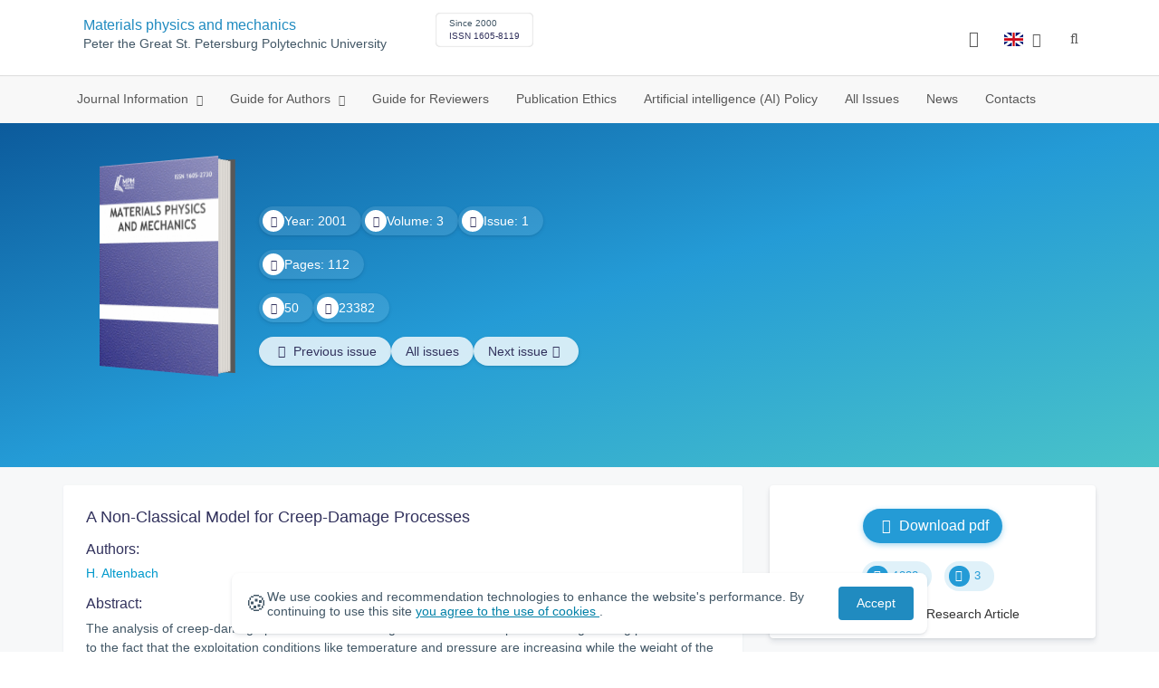

--- FILE ---
content_type: text/html; charset=UTF-8
request_url: https://mpm.spbstu.ru/en/article/2001.4.5/
body_size: 9535
content:
<!doctype html>
<html lang="en">
<head>
	<meta charset="utf-8">
	<meta name="viewport" content="width=device-width, initial-scale=1">

	<meta name="keywords" content="Creep-Damage Processes, Non-Classical Mode">	<meta name="description" content="A Non-Classical Model for Creep-Damage Processes">	<meta name="citation_doi" content="">	<meta name="citation_journal_title" content="Materials physics and mechanics">	<meta name="citation_date" content="2001">	<meta name="citation_title" content="A Non-Classical Model for Creep-Damage Processes">	<meta name="citation_issue" content="1">	<meta name="citation_volume" content="4">	<meta name="citation_abstract_html_url" content="https://mpm.spbstu.ru/article/2001.4.5">	<meta name="citation_abstract_content" content="The analysis of creep-damage processes is becoming more and more important in engineering practice due to the fact that the exploitation conditions like temperature and pressure are increasing while the weight of the structure should decrease. In the same time the safety standards are increasing too. The accuracy of the mechanical state estimation (stresses, strains and displacements) mainly depends on the introduced constitutive equations and on the chosen structural analysis model. For the first purpose an improved generalized phenomenological creep model is introduced and extended to the case of creep-damage coupling. In addition, a micromechanical-based model is discussed. For thin-walled structures under creep-damage conditions the advantages and the problems of different approaches are briefly discussed.">	<meta name="citation_firstpage" content="25">	<meta name="citation_lastpage" content="35">	<meta name="citation_url" content="https://mpm.spbstu.ru/userfiles/files/2001_3_1_p5.pdf">	<meta name="citation_authors" content="  Altenbach;">

			<meta name="yandex-verification" content="3f75bc203ba8ecb7">
	
    <link rel="icon" type="image/svg+xml" href="https://mpm.spbstu.ru/favicon/favicon.svg">
    <link rel="icon" type="image/png" href="https://mpm.spbstu.ru/favicon/favicon.png">


    <title>A Non-Classical Model for Creep-Damage Processes | Materials physics and mechanics</title>

	<link rel="stylesheet" href="https://mpm.spbstu.ru/css/main.css?1768598399">
	<link rel="stylesheet" href="https://mpm.spbstu.ru/css/jquery-ui.css?1768598399">

	</head>

<body>
	<div class="shell">
<header class="main-header light">
	<div class="top-nav">
		<div class="container">
			<div class="row">
				<div class="m-wrapper">
					<ul class="nav-btns-01 nav-btns">
											</ul>

					<div class="search-input-group" style="display: none">
						<form action="https://mpm.spbstu.ru/en/search/" method="GET" autocomplete="off">
							<div class="input-group-long">
								<span class="input-group-long-btn">
									<button class="btn" type="submit" id="search_button">Search</button>
								</span>

								<input type="text" name="search" id="search_input" placeholder="Site search">
								<label><i class="fa fa-search" title="Search"></i></label>
							</div>
						</form>
					</div>
				</div>
			</div>
		</div>
	</div>

	<div class="middle-nav">
		<div class="container">
			<div class="row">
				<div class="m-wrapper">
											<a class="logo_dep_parent" href="http://www.spbstu.ru">
													</a>

						<a class="logo_dep_current" href="https://mpm.spbstu.ru/en/">
													</a>

																					<a class="dep_short" href="https://mpm.spbstu.ru/en/">MPM</a>
													
													<div class="names">
																	<a class="dep_current" href="https://mpm.spbstu.ru/en/">Materials physics and mechanics</a>
								
																	<a target="_blank" href="http://www.spbstu.ru" class="dep_parent">
										Peter the Great St. Petersburg Polytechnic University									</a>
															</div>
											
					<div class="week">
											</div>

											<div class="journal-info">
							<div class="journal-issue-date">
																	Since 2000															</div>

																								<div class="journal-issn">
										ISSN 1605-8119									</div>
																					</div>
					
					<div class="other-btns">
																																	<div class="dropdown lang">
								<a href="#" title="Select language">
									<img src="https://mpm.spbstu.ru/img/lg/en.png" alt="en">									<span>Английский</span>
									<i class="fa fa-caret-down"></i>
								</a>

								<ul>
																																							<li>
											<a href="https://mpm.spbstu.ru/article/2001.4.5/">
												<img src="https://mpm.spbstu.ru/img/lg/ru.png" alt="en">												<span>Русский</span>
											</a>
										</li>
																	</ul>
							</div>
						
						<a class="blind bvi-panel-open" href="#"><i class="fa fa-eye" title="Version for the visually impaired"></i><span>Version for the visually impaired</span></a>
					</div>

					<div class="nav-trigger"><span></span></div>
				</div>
			</div>
		</div>
	</div>

	<div class="bottom-nav">
		<div class="container">
			<div class="row">
				<div class="m-wrapper">
					<ul class="nav-btns-02 nav-btns">
						        
    <li class="scnd-li mega-menu has-child">
        <a href="https://mpm.spbstu.ru/en/"  title="Journal Information">
            Journal Information        </a>

                    <div class="mega-block">                <ul class="is-hidden mega-wrap">
                    <li class="go-back">
                        <a href="#">Menu</a>
                    </li>

                            
    <li class="">
        <a href="https://mpm.spbstu.ru/en/main/"  title="General Information">
            General Information        </a>

            </li>
        
    <li class="">
        <a href="https://mpm.spbstu.ru/en/editorial_board/"  title="Editorial Board">
            Editorial Board        </a>

            </li>
        
    <li class="">
        <a href="https://mpm.spbstu.ru/en/statistics/"  title="Journal Metrics">
            Journal Metrics        </a>

            </li>
                </ul>
            </div>            </li>
        
    <li class="scnd-li mega-menu has-child">
        <a href="https://mpm.spbstu.ru/en/"  title="Guide for Authors">
            Guide for Authors        </a>

                    <div class="mega-block">                <ul class="is-hidden mega-wrap">
                    <li class="go-back">
                        <a href="#">Menu</a>
                    </li>

                            
    <li class="">
        <a href="https://mpm.spbstu.ru/en/title/"  title="Article Title">
            Article Title        </a>

            </li>
        
    <li class="">
        <a href="https://mpm.spbstu.ru/en/key_words/"  title="Keywords">
            Keywords        </a>

            </li>
        
    <li class="">
        <a href="https://mpm.spbstu.ru/en/abstract/"  title="Abstract">
            Abstract        </a>

            </li>
        
    <li class="">
        <a href="https://mpm.spbstu.ru/en/trebovaniya/"  title="Contents and Structure">
            Contents and Structure        </a>

            </li>
        
    <li class="">
        <a href="https://mpm.spbstu.ru/en/references/"  title="References">
            References        </a>

            </li>
        
    <li class="">
        <a href="https://mpm.spbstu.ru/en/tech_requirements/"  title="Formatting Guidelines">
            Formatting Guidelines        </a>

            </li>
        
    <li class="">
        <a href="https://mpm.spbstu.ru/en/podgotovka_materialov/"  title="Submission Process">
            Submission Process        </a>

            </li>
        
    <li class="">
        <a href="https://mpm.spbstu.ru/en/reviewing_authors/"  title="Peer review">
            Peer review        </a>

            </li>
                </ul>
            </div>            </li>
        
    <li class="scnd-li">
        <a href="https://mpm.spbstu.ru/en/reviewing/"  title="Guide for Reviewers">
            Guide for Reviewers        </a>

            </li>
        
    <li class="scnd-li">
        <a href="https://mpm.spbstu.ru/en/ethics/"  title="Publication Ethics">
            Publication Ethics        </a>

            </li>
        
    <li class="scnd-li">
        <a href="https://mpm.spbstu.ru/en/politika_ispolzovaniya_ii/"  title="Artificial intelligence (AI) Policy">
            Artificial intelligence (AI) Policy        </a>

            </li>
        
    <li class="scnd-li">
        <a href="https://mpm.spbstu.ru/en/archive/"  title="All Issues">
            All Issues        </a>

            </li>
        
    <li class="scnd-li">
        <a href="https://mpm.spbstu.ru/en/news/"  title="News">
            News        </a>

            </li>
        
    <li class="scnd-li">
        <a href="https://mpm.spbstu.ru/en/contacts/"  title="Contacts">
            Contacts        </a>

            </li>
					</ul>
				</div>
			</div>
		</div>
	</div>

	<script>
		var page_name = 'article/2001.4.5';
	</script>
</header>

<main id="pages">
    <div class="main-shell">
        <div class="last-issue">
            <div class="container">
                <!-- Верхняя планка -->
				<div class="issue" data-volume-id="4">
		<div class="issue__grid">
		<div class="issue__book">
		<figure class="book">
			<!-- Front -->
			<ul class="paperback_front">
				<li class="first"></li>
				<li class="coverDesign">
											<img src="https://mpm.spbstu.ru/userfiles/files/Cover_MPM_2020.jpg" alt="cover_4" class="book__cover">
									</li>
				<li class="last"></li>
			</ul>

			<!-- Pages -->
			<ul class="ruled_paper">
				<li></li>
				<li><a class="btn" href="https://mpm.spbstu.ru/en/issue/4/"> Articles</a></li>
				<li></li>
				<li></li>
				<li></li>
			</ul>

			<!-- Back -->
			<ul class="paperback_back">
				<li></li>
				<li></li>
			</ul>
		</figure>
		</div>
        		<div class="issue__volume">
		    			<div class="issue__attribute"><i class="issue__attribute-icon fa fa-angle-right" aria-hidden="true"></i> Year: 2001</div>
			
		    				<div class="issue__attribute"><i class="issue__attribute-icon fa fa-archive"></i> Volume: 3</div>
			
		   					<div class="issue__attribute">
						<i class="issue__attribute-icon fa fa-book"></i> Issue: 1											</div>
					</div>
		<div class="issue__pages">
								<div class="issue__attribute"><i class="issue__attribute-icon fa fa-file-text-o"></i> Pages: 112</div>
					</div>

		<div class="issue__counters">
														<div class="issue__attribute"><i class="fa fa-download issue__attribute-icon"></i> <div class="volume-counter-download">50</div></div>
																<div class="issue__attribute"><i class="fa fa-eye issue__attribute-icon"></i> 23382</div>
										</div>
			<div class="issue__buttons">
									<a class="issue__btn btn--prev" href="https://mpm.spbstu.ru/en/issue/3/"><i class="fa fa-fw fa-angle-left"></i>  <span class="btn-text">Previous issue</span></a>
				
				<a class="issue__btn" href="https://mpm.spbstu.ru/en/archive/">All issues</a>

									<a class="issue__btn btn--next" href="https://mpm.spbstu.ru/en/issue/5/"><span class="btn-text">Next issue</span><i class="fa fa-fw fa-angle-right"></i></a>
							</div>
		</div>
	</div>
            </div>
        </div>

        <div class="breadcrumbs"></div>

        <div class="container">
            <div class="row">
                <div class="m-wrapper no-pad">
					                        <div class="col-md-4 col-md-push-8">
                            <div class="aff">
								<div class="journal-side-panel text-center">
					<a class="download btn-small" rel="34" href="https://mpm.spbstu.ru/userfiles/files/2001_3_1_p5.pdf" target="_blank">
				<i class="fa fa-fw fa-file-pdf-o"></i> Download pdf	        </a>
		
    <div class="article-count">
        <div class="article-count-item">
            <i class="fa fa-eye fa-fw"></i><span class="view_counter">1882</span>
        </div>

        <div class="article-count-item">
            <i class="fa fa-download fa-fw"></i><span class="down_counter">3</span>
        </div>
    </div>

    <div class="article-data">
		
		

        
		            <div class="article-data-item">
                <span class="article-data-name">Article type: </span>
                <span class="article-data-desc">Research Article</span>
            </div>
		
            </div>
</div>
                                <!-- График выхода журналов -->
								
                                <!-- Последние выпуски -->
									<div class="journal-side-panel">
	    <div class="journal-heading">Latest issues</div>

	    <ul class="journal-item-list">
												        <li>
					<span class="vol-year">2025</span>,
					<a href="https://mpm.spbstu.ru/en/issue/110/">
			            							<span class="vol-no">Volume 53</span>
			            
			            
			            							<span class="vol-no">Issue 5</span>
			            
			            					</a>

							        </li>
	      						        <li>
					<span class="vol-year">2025</span>,
					<a href="https://mpm.spbstu.ru/en/issue/109/">
			            							<span class="vol-no">Volume 53</span>
			            
			            
			            							<span class="vol-no">Issue 4</span>
			            
			            					</a>

							        </li>
	      						        <li>
					<span class="vol-year">2025</span>,
					<a href="https://mpm.spbstu.ru/en/issue/108/">
			            							<span class="vol-no">Volume 53</span>
			            
			            
			            							<span class="vol-no">Issue 3</span>
			            
			            					</a>

							        </li>
	      						        <li>
					<span class="vol-year">2025</span>,
					<a href="https://mpm.spbstu.ru/en/issue/107/">
			            							<span class="vol-no">Volume 53</span>
			            
			            
			            							<span class="vol-no">Issue 2</span>
			            
			            					</a>

							        </li>
	      					    </ul>
	</div>
                            </div>
                        </div>
					
                    <div class="col-md-8 col-md-pull-4">
						<article class="article-body">							
								                            <header class="article-header">
	                                <h1 class="article__heading">A&nbsp;Non-Classical Model for Creep-Damage Processes</h1>

									
									
											                                <div class="article-heading">Authors:</div>
		                                <div class="author-group">
																							<a href="https://mpm.spbstu.ru/en/author/107/" class="article-author">H. Altenbach</a>
													                                </div>
										                            </header>

										                            <div class="article-abstract">
		                                <div class="article-heading">Abstract:</div>
		                                <div class="article__abstract"><p>The analysis of&nbsp;creep-damage processes is&nbsp;becoming more and more important in&nbsp;engineering practice due to&nbsp;the fact that the exploitation conditions like temperature and pressure are increasing while the weight of&nbsp;the structure should decrease. In&nbsp;the same time the safety standards are increasing too. The accuracy of&nbsp;the mechanical state estimation  (stresses, strains and displacements) mainly depends on&nbsp;the introduced constitutive equations and on&nbsp;the chosen structural analysis model. For the first purpose an&nbsp;improved generalized phenomenological creep model is&nbsp;introduced and extended to&nbsp;the case of&nbsp;creep-damage coupling. In&nbsp;addition, a&nbsp;micromechanical-based model is&nbsp;discussed. For thin-walled structures under creep-damage conditions the advantages and the problems of&nbsp;different approaches are briefly discussed.</p></div>
		                            </div>
	                            
	                            
	                            <footer class="article-footer">
									
										                                    <div class="article-keywords">
	                                        <div class="article-heading">Key words:</div>
												                                            <a class="article__keyword-link" href="https://mpm.spbstu.ru/en/keywords/Creep-Damage%20Processes/">Creep-Damage Processes</a>
												                                            <a class="article__keyword-link" href="https://mpm.spbstu.ru/en/keywords/Non-Classical%20Mode/">Non-Classical Mode</a>
												                                    </div>
									
									<div class="article__attribution">
										<svg viewBox="0 0 200 64" class="article__attribution-sign"><path class="article__attribution-path" d="m31.9 0c9 0 16.6 3.1 22.9 9.4 3 3 5.3 6.4 6.9 10.3s2.3 8 2.3 12.3c0 4.4-0.8 8.5-2.3 12.3s-3.8 7.2-6.8 10.1c-3.1 3.1-6.7 5.4-10.6 7.1-4 1.6-8.1 2.5-12.3 2.5s-8.3-0.8-12.1-2.4c-3.9-1.6-7.3-4-10.4-7s-5.5-6.6-7.1-10.4-2.4-7.9-2.4-12.2c0-4.2 0.8-8.3 2.4-12.2s4-7.4 7.1-10.5c6.1-6.2 13.6-9.3 22.4-9.3zm0.2 5.8c-7.3 0-13.5 2.6-18.5 7.7-2.5 2.5-4.4 5.3-5.8 8.5s-2 6.5-2 10c0 3.4 0.7 6.7 2 9.9 1.4 3.2 3.3 6 5.8 8.5s5.4 4.4 8.5 5.7c3.2 1.3 6.5 2 9.9 2s6.8-0.7 10-2 6.1-3.3 8.7-5.8c5-4.9 7.5-11 7.5-18.3 0-3.5-0.6-6.9-1.9-10.1s-3.2-6-5.7-8.5c-5.1-5.1-11.3-7.6-18.5-7.6zm-0.4 20.9l-4.3 2.2c-0.5-1-1-1.6-1.7-2s-1.3-0.6-1.9-0.6c-2.9 0-4.3 1.9-4.3 5.7 0 1.7 0.4 3.1 1.1 4.1s1.8 1.5 3.2 1.5c1.9 0 3.2-0.9 3.9-2.7l3.9 2c-0.8 1.6-2 2.8-3.5 3.7s-3.1 1.3-4.9 1.3c-2.9 0-5.2-0.9-6.9-2.6-1.8-1.8-2.6-4.2-2.6-7.3 0-3 0.9-5.5 2.7-7.3s4-2.7 6.7-2.7c4 0.1 6.8 1.6 8.6 4.7zm18.4 0l-4.2 2.2c-0.5-1-1-1.6-1.7-2s-1.3-0.6-1.9-0.6c-2.9 0-4.3 1.9-4.3 5.7 0 1.7 0.4 3.1 1.1 4.1s1.8 1.5 3.2 1.5c1.9 0 3.2-0.9 3.9-2.7l4 2c-0.9 1.6-2.1 2.8-3.5 3.7-1.5 0.9-3.1 1.3-4.9 1.3-2.9 0-5.2-0.9-6.9-2.6-1.7-1.8-2.6-4.2-2.6-7.3 0-3 0.9-5.5 2.7-7.3s4-2.7 6.7-2.7c3.9 0.1 6.7 1.6 8.4 4.7zm49.8-26.7c9 0 16.6 3.1 22.7 9.3 6.3 6.2 9.4 13.7 9.4 22.7s-3 16.5-9.1 22.5c-6.5 6.4-14.1 9.5-22.9 9.5-8.6 0-16.2-3.1-22.5-9.4-6.4-6.3-9.5-13.8-9.5-22.6s3.1-16.3 9.4-22.7c6.2-6.2 13.7-9.3 22.5-9.3zm0.2 5.8c-7.3 0-13.4 2.6-18.5 7.7-5.2 5.3-7.8 11.5-7.8 18.5 0 7.1 2.6 13.2 7.8 18.4s11.4 7.8 18.5 7.8 13.3-2.6 18.6-7.8c5-4.8 7.5-11 7.5-18.3s-2.6-13.5-7.7-18.6c-5-5.2-11.2-7.7-18.4-7.7zm8.5 18.3v13.1h-3.6v15.5h-10v-15.6h-3.7v-13c0-0.6 0.2-1.1 0.6-1.5s0.9-0.6 1.5-0.6h13.1c0.5 0 1 0.2 1.4 0.6 0.5 0.4 0.7 0.9 0.7 1.5zm-13.1-8.3c0-3 1.5-4.5 4.5-4.5s4.5 1.5 4.5 4.5-1.5 4.5-4.5 4.5-4.5-1.5-4.5-4.5zm72.4-15.8c9 0 16.6 3.1 22.7 9.3 6.3 6.1 9.4 13.7 9.4 22.7s-3 16.5-9.1 22.5c-6.5 6.4-14.1 9.5-22.9 9.5-8.7 0-16.2-3.2-22.5-9.5s-9.4-13.8-9.4-22.5c0-8.8 3.1-16.3 9.4-22.7 6.1-6.2 13.6-9.3 22.4-9.3zm-24.7 23.4c-1 2.6-1.4 5.5-1.4 8.6 0 7.1 2.6 13.2 7.8 18.4 5.2 5.1 11.4 7.7 18.5 7.7 7.2 0 13.4-2.6 18.6-7.8 1.9-1.8 3.3-3.7 4.4-5.6l-12.1-5.4c-0.4 2-1.4 3.7-3.1 4.9-1.6 1.3-3.5 2-5.7 2.2v4.9h-3.7v-4.9c-3.5 0-6.8-1.3-9.7-3.8l4.4-4.5c2.1 1.9 4.5 2.9 7.1 2.9 1.1 0 2-0.2 2.8-0.7s1.2-1.3 1.2-2.5c0-0.8-0.3-1.4-0.9-1.9l-3.1-1.3-3.8-1.7-5.1-2.2-16.2-7.3zm24.9-17.7c-7.3 0-13.4 2.6-18.5 7.7-1.3 1.3-2.4 2.7-3.5 4.3l12.2 5.5c0.5-1.7 1.5-3 3-4s3.2-1.6 5.2-1.7v-4.9h3.7v4.9c2.9 0.2 5.6 1.1 8 3l-4.2 4.3c-1.8-1.3-3.6-1.9-5.5-1.9-1 0-1.9 0.2-2.7 0.6s-1.2 1-1.2 1.9c0 0.3 0.1 0.5 0.3 0.8l4.1 1.8 2.8 1.3 5.1 2.3 16.4 7.3c0.5-2.2 0.8-4.5 0.8-6.9 0-7.4-2.6-13.5-7.7-18.6-4.9-5.1-11.1-7.7-18.3-7.7z"/></svg>
										<div class="article__attribution-text">This work is licensed under a <a class="article__attribution-link" rel="noreferrer" href="https://creativecommons.org/licenses/by-nc/4.0/" target="_blank">Creative Commons Attribution-NonCommercial 4.0 International License</a></div></div>


											                                <div class="article-nav">
													                                        <a href="https://mpm.spbstu.ru/en/article/2001.4.4/" class="article-prev">
		                                            <span> Previous article</span>
												</a>
											
													                                        <a href="https://mpm.spbstu.ru/en/article/2001.4.6/" class="article-next right">
		                                            <span>Next article</span>
												</a>
													                                </div>
									
									<div class="share">
    <div class="share__heading">Share this post</div>
    <div id="custom_share" class="share__socials"></div>
</div>	                            </footer>
													</article>                    </div>
                </div>
            </div>
        </div>
    </div>
</main><footer class="main-footer">
    <div class="container">
        <div class="footer__content">
            <div class="footer__content-block footer__column">
                <div class="footer__logo">
                        <div class="logo-footer">
                                                            <a class="logo-footer" href="https://english.spbstu.ru" target="_blank" aria-label="Peter the Great St.Petersburg Polytechnic University" title="Peter the Great St.Petersburg Polytechnic University">
                                    <svg viewBox="0 0 100 88" width="57" height="50">
                                        <symbol id="logo-vert-eng">
                                            <path fill="#fff" style="fill: var(--logo-primary-color)" d="M27,11V57h46V11H27Zm35.01,14.58c-.29,.09-1.18,.26-1.18,.26l-.04,17.6h5.11v5.38s-11.06-.03-11.06-.03l.05-22.76-9.35-.02-.06,13.02c0,1-.15,1.99-.43,2.95-.82,2.78-2.78,5.12-5.39,6.41-.83,.42-1.72,.71-2.64,.9-.99,.19-2.03,.24-3.07,.14v-5.45c2.17,.24,4.31-.95,5.2-2.91,.25-.48,.51-1.11,.5-2.05v-13.16c-2.23,.49-3.87,2.32-4.9,4.15l-4.88-2.77c.54-1,1.51-2.59,2.17-3.35,1.55-1.77,3.49-2.98,5.09-3.39,.57-.15,1.78-.38,2.79-.38,4.3,0,19-.03,19-.03,2.4,0,4.56-1.26,5.73-3.33l4.77,2.78c-1.51,2.98-4.19,5.17-7.41,6.04h0Z"/>
                                            <path fill="#fff" style="fill: var(--logo-text-color)" d="M8.53,76.82l-.03-11.44h4.46c.87-.01,1.63,.12,2.29,.38,.65,.26,1.16,.68,1.51,1.26,.36,.58,.54,1.34,.54,2.3,0,.89-.19,1.64-.58,2.25-.39,.6-.93,1.06-1.6,1.35-.68,.3-1.45,.45-2.31,.45h-1.97s0,3.45,0,3.45h-2.31Zm2.3-5.51h1.94c.69,0,1.24-.17,1.64-.5,.4-.33,.6-.83,.6-1.5,0-.59-.17-1.04-.51-1.34s-.88-.45-1.62-.45h-2.05s0,3.79,0,3.79Zm31.02,5.38v-4.27s-4.28-7.17-4.28-7.17h2.67s2.76,5.01,2.76,5.01l2.78-5.03h2.62s-4.25,7.16-4.25,7.16v4.28s-2.3,0-2.3,0Zm33.32,.05c-2.17,.01-3.94-.85-4.88-2.74-1.23-2.6-.79-6.69,1.88-8.22,2.8-1.63,7.45-.65,7.78,3.13h-2.23c-.37-1.84-3.11-2.14-4.39-1.17-.95,.71-1.29,1.95-1.29,3.11,0,1.2,.37,2.47,1.36,3.2,1.28,.96,4.04,.68,4.42-1.19h2.31c-.23,2.51-2.56,3.93-4.95,3.89Zm6.41-.14l-.03-11.44h2.31s.01,4.73,.01,4.73h5.29s-.01-4.75-.01-4.75h2.33s.03,11.44,.03,11.44h-2.33s-.01-4.57-.01-4.57h-5.29s.01,4.59,.01,4.59h-2.31Zm-28.54,.09l-.02-9.33h-3.85s0-2.15,0-2.15l10.04-.02v2.16s-3.85,0-3.85,0l.02,9.33h-2.33Zm7.39-.01l-.03-11.48,8.27-.02v2.16s-5.94,.01-5.94,.01v2.6s5.55-.01,5.55-.01v2.08s-5.54,.01-5.54,.01v2.51s5.96-.01,5.96-.01v2.14s-8.26,.02-8.26,.02Zm-28.5,.03l-.03-11.44h2.31s.02,9.31,.02,9.31h4.98s0,2.12,0,2.12l-7.29,.02Zm-2.6-8.85c-1.01-1.91-2.85-2.85-5.07-2.83-2.24-.01-4.12,.93-5.13,2.87-.47,.91-.7,1.96-.7,3.15-.06,3.44,2.26,6.06,5.78,5.98,3.54,.08,5.88-2.59,5.83-6.03,0-1.19-.24-2.24-.7-3.13Zm-2.59,5.87c-1.24,1.33-3.46,1.43-4.81,.22-1.65-1.34-1.72-4.28-.13-5.71,.67-.66,1.64-1.04,2.61-.98,3.21,.19,4.49,4.27,2.33,6.48Z"/>
                                        </symbol>
                                        <use xlink:href="#logo-vert-eng"></use>
                                    </svg>
                                </a>
                                                    </div>

                    <a href="https://mpm.spbstu.ru/en/" class="logo-footer__desc">Materials physics and mechanics</a>
                </div>
                <div class="footer__personal_data_msg">Personal data is shared with the consent of&nbsp;сthe&nbsp;сindividuals it pertains to</div>
                <div class="footer__content-socials">
                                    </div>
            </div>

                            <div class="footer__content-block">
                    <div class="footer__heading">Address</div>
                    <address class="footer__contacts">
                        <div class="footer__contacts-item">
                            <i class="footer__contacts-icon fa fa-map-marker"></i> aud. 227a, 29, Polytechnicheskaya str., St.Petersburg, Russia                        </div>
                    </address>
                </div>
            
                            <div class="footer__content-block">
                    <div class="footer__heading">Contact Us</div>
                    <address class="footer__contacts">
                        
                                                                                    <div class="footer__contacts-item">
                                    <i class="footer__contacts-icon fa fa-envelope"></i>
                                    <a class="footer__contacts-link"
                                       href="mailto:decodeDefault"
                                       data-decode='bXBtam91cm5hbEBzcGJzdHUucnU='>decodeDefault</a>
                                </div>
                                                                        </address>
                </div>
                    </div>

        <div class="footer__bottom">
            <a class="footer__policy" href="https://english.spbstu.ru/upload/personal_cookie_en.pdf" target="_blank" title="Cookie Policy">
                Cookie Policy <i class="fa fa-angle-right"></i>
            </a>
            <a class="footer__policy" href="https://english.spbstu.ru/upload/personal_data_policy_eng.pdf" title="Privacy policy" target="_blank">
                Privacy policy <i class="fa fa-angle-right"></i>
            </a>
        </div>
    </div>
</footer>

<div class="alert cookie-alert" role="alert">
    <div class="cookie-alert__container">
        <span class="cookie-alert__icon">&#x1F36A;</span>
        <div class="cookie-alert__desc">
            We use&nbsp;cookies and&nbsp;recommendation technologies to enhance the website's performance. By continuing to use this site            <a href="https://www.spbstu.ru/upload/personal_data_policy.pdf" target="_blank">
                you agree to the use of cookies            </a>.
        </div>
        <button type="button" class="accept-cookies cookie-alert__btn">Accept</button>
    </div>
</div><nav class="nav-slide">
  <ul class="nav-btns">
  </ul>
</nav>
</div><div id="article-clip__modal" class="modal fade" role="dialog">
    <div class="modal-dialog">
        <div class="modal-content">
            <div class="modal-header">
                <button type="button" class="close" data-dismiss="modal">&times;</button>
                <div class="modal-title">Citation</div>
            </div>
            <div class="modal-body">
                <div class="article-clip__content">
                            <textarea name="article-clip__textarea" id="article-clip__textarea"  class="form-control article-clip__form-textarea"></textarea></div>
            </div>
            <div class="modal-footer text-center">
                <button type="button" class="btn btn-default" id="article-clip__btn-copy">Copy text</button>
            </div>
        </div>
    </div>
</div>
<script>
	var lang     = 'en';
	var AJAX     = 'https://mpm.spbstu.ru/ajax/';
	var MAIN     = 'https://mpm.spbstu.ru/';
	var JS       = 'https://mpm.spbstu.ru/js/';
	var AJAX_URL = 'https://mpm.spbstu.ru/core/ajax/';
	var CORE     = 'https://mpm.spbstu.ru/core/';

	switch(lang) {
		case 'en':
			var MAINLN = 'https://mpm.spbstu.ru/en/';
			break;

		default:
			var MAINLN = 'https://mpm.spbstu.ru/';
			break;
	}

	</script>

<script src="https://mpm.spbstu.ru/js/modernizr.js"></script>
<script src="https://mpm.spbstu.ru/js/loft.js"></script>
<script>
    $.fn.bootstrapBtn = $.fn.button.noConflict();
</script>
<script>(function() {
            const r = document.querySelector(".cookie-alert")
                , l = document.querySelector(".accept-cookies");
            if (!r)
                return;
            r.offsetHeight,
            a("acceptCookies") || r.classList.add("show"),
                l.addEventListener("click", function() {
                    n("acceptCookies", !0, 365),
                        r.classList.remove("show"),
                        window.dispatchEvent(new Event("cookieAlertAccept"))
                });
            function n(u, i, o) {
                let g = new Date;
                g.setTime(g.getTime() + o * 24 * 60 * 60 * 1e3);
                let _ = "expires=" + g.toUTCString();
                document.cookie = u + "=" + i + ";" + _ + ";path=/"
            }
            function a(u) {
                let i = u + "="
                    , g = decodeURIComponent(document.cookie).split(";");
                for (let _ = 0; _ < g.length; _++) {
                    let x = g[_];
                    for (; x.charAt(0) === " "; )
                        x = x.substring(1);
                    if (x.indexOf(i) === 0)
                        return x.substring(i.length, x.length)
                }
                return ""
            }
        }
    )();
</script>
<script src="https://mpm.spbstu.ru/js/add.js"></script>
<script src="https://mpm.spbstu.ru/js/cookie.js"></script>
<script src="https://mpm.spbstu.ru/js/tablefilter/tablefilter.js"></script>
<script src="https://mpm.spbstu.ru/js/tablefilter/tf-1.js"></script>

<script async
  src="https://cdnjs.cloudflare.com/ajax/libs/mathjax/2.7.1/MathJax.js?config=TeX-AMS_HTML">
</script>

<!-- BVI Scripts -->
<script src="https://mpm.spbstu.ru/js/bvi/locale/en.js"></script>
<script src='https://mpm.spbstu.ru/js/bvi/responsivevoice.min.js?ver=1.5.0'></script>
<script>
	/* <![CDATA[ */
    var bvi = {
		"BviPanel": "1",
		"BviPanelBg": "white",
		"BviPanelFontSize": "18",
		"BviPanelLetterSpacing": "normal",
		"BviPanelLineHeight": "normal",
		"BviPanelImg": "1",
		"BviPanelImgXY": "1",
		"BviPanelReload": "0",
		"BviPanelNoWork": "0",
		"BviPanelText": "Version for the visually impaired",
		"BviPanelCloseText": "Normal site version",
		"BviFixPanel": "1",
		"ver": "Button visually impaired version 1.0.3",
		"BviCloseClassAndId": "",
		"BviTextBg": "#e53935",
		"BviTextColor": "#ffffff",
		"BviSizeText": "14",
		"BviSizeIcon": "30",
		"BviPlay": "0"
	};
	/* ]]> */
</script>
<script src="https://mpm.spbstu.ru/js/bvi/bvi-panel.min.js"></script>
<script src="https://mpm.spbstu.ru/js/bvi/bvi.js"></script>
<script src="https://mpm.spbstu.ru/js/bvi/js.cookie.min.js"></script>
<!-- end BVI Scripts -->

			<script src="https://mpm.spbstu.ru/js/statistics.js"></script>
			<script src="https://yastatic.net/share2/share.js"></script>
			<script src="https://mpm.spbstu.ru/js/vendor/yashare.js"></script>
	
<script>
    document.addEventListener('DOMContentLoaded', () => {
        const toTop = document.createElement('a');
        toTop.setAttribute('class', 'btn__to-top fa fa-angle-up to-top--hidden');
        toTop.setAttribute('id', 'toTop');
        toTop.setAttribute('href', '#');
        toTop.setAttribute('aria-label', 'to_top');
        document.body.appendChild(toTop);

        toTop.addEventListener('click', (e) => {
            e.preventDefault();
            window.scrollTo({
                top: 0,
                behavior: 'smooth'
            });
        });

        let ticking = false;
        window.addEventListener('scroll', () => {
            if (!ticking) {
                window.requestAnimationFrame(() => {
                    if (window.scrollY > 50) {
                        toTop.classList.remove('to-top--hidden');
                    } else {
                        toTop.classList.add('to-top--hidden');
                    }
                    ticking = false;
                });
                ticking = true;
            }
        });
    });
</script>

<script src="https://mpm.spbstu.ru/js/main.js"></script>
<script src="https://mpm.spbstu.ru/js/chart.min.js"></script>
<script src="https://mpm.spbstu.ru/js/chart-render.js"></script>
<script src="https://cdnjs.cloudflare.com/ajax/libs/randomcolor/0.5.2/randomColor.min.js"></script>
<script src="https://mpm.spbstu.ru/js/queue.js"></script>
<script src="https://cdnjs.cloudflare.com/ajax/libs/topojson/1.1.0/topojson.min.js"></script>
<script>
	(function(m,e,t,r,i,k,a){m[i]=m[i]||function(){(m[i].a=m[i].a||[]).push(arguments)};
		m[i].l=1*new Date();
		for (var j = 0; j < document.scripts.length; j++) {if (document.scripts[j].src === r) { return; }}
		k=e.createElement(t),a=e.getElementsByTagName(t)[0],k.async=1,k.src=r,a.parentNode.insertBefore(k,a)})
	(window, document, "script", "https://mc.yandex.ru/metrika/tag.js", "ym");
	
	ym(64770925, "init", {
		clickmap:true,
		trackLinks:true,
		accurateTrackBounce:true,
		webvisor:true
	});
	$('#article-clip__btn-copy').tooltip({
		trigger: 'click',
		placement: 'bottom'
	});
	
	function setTooltip(message) {
		$('#article-clip__btn-copy').tooltip('hide')
				.attr('data-original-title', message)
				.tooltip('show');
	}
	
	function hideTooltip() {
		setTimeout(function() {
			$('#article-clip__btn-copy').tooltip('hide');
		}, 2000);
	}
	
	$("#article-clip__modal").on("shown.bs.modal", function() {
		ym(64770925,'reachGoal','citation_show');
		$("#article-clip__btn-copy").on('click',function () {
			$("#article-clip__textarea").select();
			document.execCommand('copy');
			ym(64770925,'reachGoal','citation_copy');
			setTooltip("Text copied!");
			hideTooltip();
		});
	});
</script>
<noscript><div><img src="https://mc.yandex.ru/watch/64770925" style="position:absolute; left:-9999px;" alt="Yandex Metrika"></div></noscript>
<!-- Top.Mail.Ru counter -->
<script>
	var _tmr = window._tmr || (window._tmr = []);
	_tmr.push({id: "3602251", type: "pageView", start: (new Date()).getTime()});
	(function (d, w, id) {
		if (d.getElementById(id)) return;
		var ts = d.createElement("script"); ts.async = true; ts.id = id;
		ts.src = "https://top-fwz1.mail.ru/js/code.js";
		var f = function () {var s = d.getElementsByTagName("script")[0]; s.parentNode.insertBefore(ts, s);};
		if (w.opera == "[object Opera]") { d.addEventListener("DOMContentLoaded", f, false); } else { f(); }
	})(document, window, "tmr-code");
</script>
<noscript><div><img src="https://top-fwz1.mail.ru/counter?id=3602251;js=na" style="position:absolute;left:-9999px;" alt="Top.Mail.Ru"></div></noscript>
<!-- /Top.Mail.Ru counter -->
</body>
</html>